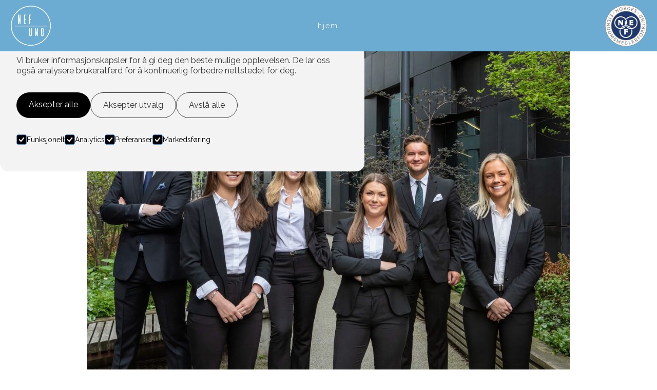

--- FILE ---
content_type: text/html; charset=utf-8
request_url: https://www.nefung.no/event/arsmote-og-valg-av-nytt-nef-ung-styre-2023-2025-afterparty
body_size: 5655
content:
<!DOCTYPE html><!-- Last Published: Wed May 07 2025 18:52:20 GMT+0000 (Coordinated Universal Time) --><html data-wf-domain="www.nefung.no" data-wf-page="5a9418d9b10ec30001a02b8d" data-wf-site="5a9414c078102800012b61d5" lang="no" data-wf-collection="5a9418d9b10ec30001a02b8c" data-wf-item-slug="arsmote-og-valg-av-nytt-nef-ung-styre-2023-2025-afterparty"><head><meta charset="utf-8"/><title>Valg av nytt styre | NEF Ung</title><meta content="" name="description"/><meta content="Valg av nytt styre | NEF Ung" property="og:title"/><meta content="" property="og:description"/><meta content="https://cdn.prod.website-files.com/5a9418d9b10ec30001a02b8b/639ad1a07a34008e0611e89a_IMG_4313.JPG" property="og:image"/><meta content="Valg av nytt styre | NEF Ung" property="twitter:title"/><meta content="" property="twitter:description"/><meta content="https://cdn.prod.website-files.com/5a9418d9b10ec30001a02b8b/639ad1a07a34008e0611e89a_IMG_4313.JPG" property="twitter:image"/><meta property="og:type" content="website"/><meta content="summary_large_image" name="twitter:card"/><meta content="width=device-width, initial-scale=1" name="viewport"/><link href="https://cdn.prod.website-files.com/5a9414c078102800012b61d5/css/nefung.shared.4ca3e56ae.min.css" rel="stylesheet" type="text/css"/><link href="https://fonts.googleapis.com" rel="preconnect"/><link href="https://fonts.gstatic.com" rel="preconnect" crossorigin="anonymous"/><script src="https://ajax.googleapis.com/ajax/libs/webfont/1.6.26/webfont.js" type="text/javascript"></script><script type="text/javascript">WebFont.load({  google: {    families: ["Raleway:100,100italic,200,200italic,300,300italic,regular,italic,500,500italic,600,600italic,700,700italic,800,800italic,900,900italic:latin-ext,latin"]  }});</script><script type="text/javascript">!function(o,c){var n=c.documentElement,t=" w-mod-";n.className+=t+"js",("ontouchstart"in o||o.DocumentTouch&&c instanceof DocumentTouch)&&(n.className+=t+"touch")}(window,document);</script><link href="https://cdn.prod.website-files.com/5a9414c078102800012b61d5/5b190ef8a410aaa34664f760_NEF-ung-icon2.png" rel="shortcut icon" type="image/x-icon"/><link href="https://cdn.prod.website-files.com/5a9414c078102800012b61d5/5b18db765c4402466b8c80a3_NEF-ung-app.png" rel="apple-touch-icon"/><script async="" src="https://www.googletagmanager.com/gtag/js?id=G-FN9CQVSVLS"></script><script type="text/javascript">window.dataLayer = window.dataLayer || [];function gtag(){dataLayer.push(arguments);}gtag('set', 'developer_id.dZGVlNj', true);gtag('js', new Date());gtag('config', 'G-FN9CQVSVLS');</script><script>
  window.dataLayer = window.dataLayer || [];
  function gtag(){dataLayer.push(arguments);}

  if(localStorage.getItem('consentMode') === null){
    gtag('consent', 'default', {
      'ad_storage': 'denied', //Google Ads
      'analytics_storage': 'denied', //Google Analytics
      'personalization_storage': 'denied', //e.g reccomendations based on previous browsing
      'functionality_storage': 'denied', //Functionality e.g Language selected
      'security_storage': 'denied', //Auth and Authentication
    });
  } else {
    gtag('consent', 'default', JSON.parse(localStorage.getItem('consentMode')));
  }
</script>

<meta property="og:type" content="website" />
<meta name="twitter:card" content="summary" /></head><body><div class="cookies"><div id="cookie-banner" class="cookie_banner"><div class="cookie_content"><h2 class="cookie_title">Informasjonskapsler</h2><p class="cookie_description">Vi bruker informasjonskapsler for å gi deg den beste mulige opplevelsen. De lar oss også analysere brukeratferd for å kontinuerlig forbedre nettstedet for deg.<br/></p><div class="cookie_buttons"><a id="btn-accept-all" href="#" class="button_primary w-button">Aksepter alle</a><a id="btn-accept-some" href="#" class="button_secondary w-button">Aksepter utvalg</a><a id="btn-reject-all" href="#" class="button_secondary w-button">Avslå alle</a></div><div><div class="w-form"><form id="Cookie-Form" name="wf-form-Cookie-Form-2" data-name="Cookie Form" method="get" class="cookie_options" data-wf-page-id="5a9418d9b10ec30001a02b8d" data-wf-element-id="f0bcda43-eb41-6c4a-e1d4-19b3b96a3079"><label class="w-checkbox cookie_checkbox"><div class="w-checkbox-input w-checkbox-input--inputType-custom cookie_checkbox-check w--redirected-checked"></div><input type="checkbox" name="Necessary" id="consent-necessary" data-name="Necessary" style="opacity:0;position:absolute;z-index:-1" checked=""/><span class="w-form-label" for="Necessary">Funksjonelt</span></label><label class="w-checkbox cookie_checkbox"><div class="w-checkbox-input w-checkbox-input--inputType-custom cookie_checkbox-check w--redirected-checked"></div><input type="checkbox" name="Analytics" id="consent-analytics" data-name="Analytics" style="opacity:0;position:absolute;z-index:-1" checked=""/><span class="w-form-label" for="Analytics">Analytics</span></label><label class="w-checkbox cookie_checkbox"><div class="w-checkbox-input w-checkbox-input--inputType-custom cookie_checkbox-check w--redirected-checked"></div><input type="checkbox" name="Preferences" id="consent-preferences" data-name="Preferences" style="opacity:0;position:absolute;z-index:-1" checked=""/><span class="w-form-label" for="Preferences">Preferanser</span></label><label class="w-checkbox cookie_checkbox"><div class="w-checkbox-input w-checkbox-input--inputType-custom cookie_checkbox-check w--redirected-checked"></div><input type="checkbox" name="Marketing" id="consent-marketing" data-name="Marketing" style="opacity:0;position:absolute;z-index:-1" checked=""/><span class="w-form-label" for="Marketing">Markedsføring</span></label></form><div class="w-form-done"><div>Thank you! Your submission has been received!</div></div><div class="w-form-fail"><div>Oops! Something went wrong while submitting the form.</div></div></div></div></div></div><div id="cookie-icon" class="cookie_icon"><div class="cookie_icon-img w-embed"><svg width="100%" height="100%" viewBox="0 0 24 24" fill="none" xmlns="http://www.w3.org/2000/svg">
<path d="M12 22.0001C10.6167 22.0001 9.31667 21.7374 8.1 21.2121C6.88333 20.6868 5.825 19.9744 4.925 19.0751C4.025 18.1751 3.31267 17.1168 2.788 15.9001C2.26333 14.6834 2.00067 13.3834 2 12.0001C2 10.7501 2.24167 9.5251 2.725 8.3251C3.20833 7.1251 3.88333 6.0541 4.75 5.1121C5.61667 4.17077 6.65833 3.41243 7.875 2.8371C9.09167 2.26177 10.425 1.97443 11.875 1.9751C12.225 1.9751 12.5833 1.99177 12.95 2.0251C13.3167 2.05843 13.6917 2.11677 14.075 2.2001C13.925 2.9501 13.975 3.65843 14.225 4.3251C14.475 4.99177 14.85 5.54577 15.35 5.9871C15.85 6.4291 16.446 6.73343 17.138 6.9001C17.83 7.06677 18.5423 7.0251 19.275 6.7751C18.8417 7.75843 18.9043 8.7001 19.463 9.6001C20.0217 10.5001 20.8507 10.9668 21.95 11.0001C21.9667 11.1834 21.9793 11.3541 21.988 11.5121C21.9967 11.6701 22.0007 11.8411 22 12.0251C22 13.3918 21.7373 14.6791 21.212 15.8871C20.6867 17.0951 19.9743 18.1534 19.075 19.0621C18.175 19.9708 17.1167 20.6874 15.9 21.2121C14.6833 21.7368 13.3833 21.9994 12 22.0001ZM10.5 10.0001C10.9167 10.0001 11.271 9.8541 11.563 9.5621C11.855 9.2701 12.0007 8.9161 12 8.5001C12 8.08343 11.854 7.7291 11.562 7.4371C11.27 7.1451 10.916 6.99943 10.5 7.0001C10.0833 7.0001 9.729 7.1461 9.437 7.4381C9.145 7.7301 8.99933 8.0841 9 8.5001C9 8.91677 9.146 9.2711 9.438 9.5631C9.73 9.8551 10.084 10.0008 10.5 10.0001ZM8.5 15.0001C8.91667 15.0001 9.271 14.8541 9.563 14.5621C9.855 14.2701 10.0007 13.9161 10 13.5001C10 13.0834 9.854 12.7291 9.562 12.4371C9.27 12.1451 8.916 11.9994 8.5 12.0001C8.08333 12.0001 7.729 12.1461 7.437 12.4381C7.145 12.7301 6.99933 13.0841 7 13.5001C7 13.9168 7.146 14.2711 7.438 14.5631C7.73 14.8551 8.084 15.0008 8.5 15.0001ZM15 16.0001C15.2833 16.0001 15.521 15.9041 15.713 15.7121C15.905 15.5201 16.0007 15.2828 16 15.0001C16 14.7168 15.904 14.4791 15.712 14.2871C15.52 14.0951 15.2827 13.9994 15 14.0001C14.7167 14.0001 14.479 14.0961 14.287 14.2881C14.095 14.4801 13.9993 14.7174 14 15.0001C14 15.2834 14.096 15.5211 14.288 15.7131C14.48 15.9051 14.7173 16.0008 15 16.0001ZM12 20.0001C14.0333 20.0001 15.8377 19.3001 17.413 17.9001C18.9883 16.5001 19.8507 14.7168 20 12.5501C19.1667 12.1834 18.5123 11.6834 18.037 11.0501C17.5617 10.4168 17.241 9.70843 17.075 8.9251C15.7917 8.74177 14.6917 8.19177 13.775 7.2751C12.8583 6.35843 12.2917 5.25843 12.075 3.9751C10.7417 3.94177 9.57067 4.18343 8.562 4.7001C7.55333 5.21677 6.712 5.87943 6.038 6.6881C5.362 7.4961 4.853 8.3751 4.511 9.3251C4.169 10.2751 3.99867 11.1668 4 12.0001C4 14.2168 4.779 16.1044 6.337 17.6631C7.895 19.2218 9.78267 20.0008 12 20.0001Z" fill="blue"/>
</svg></div></div><div class="cookie_script w-embed w-script"><!-- Cookie Consent Mode by Code & Wander -->
<script>
	// Check selection
  document.getElementById('cookie-icon').addEventListener('click', function() {
  	setConsentCheckboxes();
  	document.getElementById('cookie-banner').style.display = 'block';
    
  })
  
  // Hide Cookie Banner
  function hideBanner() {
    document.getElementById('cookie-banner').style.display = 'none';
  }
	
  // If consentMode has not been set, show Cookie Banner
  if(localStorage.getItem('consentMode') === null) {
  	document.getElementById('cookie-banner').style.display = 'block';
  }
  
  //Logic to populate the preferences
  function setConsentCheckboxes() {
  	uncheckAllConsentCheckboxes();
  	
    const consentModeString = localStorage.getItem('consentMode');

  	if (consentModeString) {
    	const consentMode = JSON.parse(consentModeString);
      
        const consentMapping = {
          'functionality_storage': 'consent-necessary',
          'ad_storage': 'consent-marketing',
          'analytics_storage': 'consent-analytics',
          'personalization_storage': 'consent-preferences',
        };

        Object.entries(consentMapping).forEach(([storageKey, checkboxId]) => {
          const checkbox = document.getElementById(checkboxId);

         if (checkbox) {
            const isChecked = consentMode[storageKey] === 'granted';
            checkbox.checked = isChecked;

            const checkboxDiv = checkbox.previousElementSibling;
            if (checkboxDiv) {
              if (isChecked) {
                checkboxDiv.classList.add('w--redirected-checked');
              } else {
                checkboxDiv.classList.remove('w--redirected-checked');
              }
            }
          }
    	});
  	}
	}
  
  //Logic to uncheck all checkboxes
  function uncheckAllConsentCheckboxes() {
  	['consent-analytics', 'consent-preferences', 'consent-marketing'].forEach(checkboxId => {
    	const checkbox = document.getElementById(checkboxId);
    	if (checkbox) {
      checkbox.checked = false;
      
        const checkboxDiv = checkbox.previousElementSibling;
        if (checkboxDiv && checkboxDiv.classList.contains('w--redirected-checked')) {
          checkboxDiv.classList.remove('w--redirected-checked');
        }
    	}	
  	});
	}

  // Logic to update the preferences
  document.getElementById('btn-accept-all').addEventListener('click', function() {
    setConsent({
      necessary: true,
      analytics: true,
      preferences: true,
      marketing: true
    });
    hideBanner();
  });

  document.getElementById('btn-accept-some').addEventListener('click', function() {
    setConsent({
      necessary: true,
      analytics: document.getElementById('consent-analytics').checked,
      preferences: document.getElementById('consent-preferences').checked,
      marketing: document.getElementById('consent-marketing').checked
    });
    hideBanner();
  });

  document.getElementById('btn-reject-all').addEventListener('click', function() {
    setConsent({
      necessary: true,
      analytics: false,
      preferences: false,
      marketing: false
    });
    hideBanner();
  }); 
  
  // Map the preferences to Google Consent Mode 
  function setConsent(consent) {
    const consentMode = {
      'functionality_storage': consent.necessary ? 'granted' : 'denied',
      'security_storage': consent.necessary ? 'granted' : 'denied',
      'ad_storage': consent.marketing ? 'granted' : 'denied',
      'analytics_storage': consent.analytics ? 'granted' : 'denied',
      'personalization_storage': consent.preferences ? 'granted' : 'denied',
    };
    gtag('consent', 'update', consentMode);  
    localStorage.setItem('consentMode', JSON.stringify(consentMode));
  }
  
</script></div></div><div data-collapse="medium" data-animation="default" data-duration="400" data-easing="ease" data-easing2="ease" role="banner" class="navbar w-nav"><a href="/" class="brand w-nav-brand"><img src="https://cdn.prod.website-files.com/5a9414c078102800012b61d5/5b18f1b3a410aa4a0364d1b0_NEF%20ung%20logo%20white-01.png" alt="NEF Ung logo" sizes="(max-width: 479px) 56px, (max-width: 767px) 64px, 80px" srcset="https://cdn.prod.website-files.com/5a9414c078102800012b61d5/5b18f1b3a410aa4a0364d1b0_NEF%20ung%20logo%20white-01-p-500.png 500w, https://cdn.prod.website-files.com/5a9414c078102800012b61d5/5b18f1b3a410aa4a0364d1b0_NEF%20ung%20logo%20white-01.png 1067w" class="brand-image"/></a><div class="nav-container w-container"><nav role="navigation" class="nav-menu w-nav-menu"><a href="/" class="nav-link w-nav-link">Hjem</a></nav><div class="menu-button w-nav-button"><div class="icon w-icon-nav-menu"></div></div></div><a href="http://www.nef.no/" target="_blank" class="brand nef-brand w-nav-brand"><img src="https://cdn.prod.website-files.com/5a9414c078102800012b61d5/5a993cab56512700019e08e3_nef_logo.png" alt="Norges Eiendomsmeglerforbund logo" class="brand-image"/></a></div><div class="section template"><div class="w-container"><img alt="Valg av nytt styre" src="https://cdn.prod.website-files.com/5a9418d9b10ec30001a02b8b/639ad1a07a34008e0611e89a_IMG_4313.JPG" sizes="(max-width: 767px) 100vw, (max-width: 991px) 728px, 940px" srcset="https://cdn.prod.website-files.com/5a9418d9b10ec30001a02b8b/639ad1a07a34008e0611e89a_IMG_4313-p-500.jpg 500w, https://cdn.prod.website-files.com/5a9418d9b10ec30001a02b8b/639ad1a07a34008e0611e89a_IMG_4313-p-800.jpg 800w, https://cdn.prod.website-files.com/5a9418d9b10ec30001a02b8b/639ad1a07a34008e0611e89a_IMG_4313-p-1080.jpg 1080w, https://cdn.prod.website-files.com/5a9418d9b10ec30001a02b8b/639ad1a07a34008e0611e89a_IMG_4313-p-1600.jpg 1600w, https://cdn.prod.website-files.com/5a9418d9b10ec30001a02b8b/639ad1a07a34008e0611e89a_IMG_4313-p-2000.jpg 2000w, https://cdn.prod.website-files.com/5a9418d9b10ec30001a02b8b/639ad1a07a34008e0611e89a_IMG_4313-p-2600.jpg 2600w, https://cdn.prod.website-files.com/5a9418d9b10ec30001a02b8b/639ad1a07a34008e0611e89a_IMG_4313-p-3200.jpg 3200w, https://cdn.prod.website-files.com/5a9418d9b10ec30001a02b8b/639ad1a07a34008e0611e89a_IMG_4313.JPG 4096w" class="events-template-image"/><h1>Valg av nytt styre</h1><h3>Louise Bar &amp; Restaurant Oslo</h3><div class="date-and-time-wrapper"><div class="date-wrapper"><h5 class="date-heading month">Mar 2023</h5><h3 class="date-heading date">03</h3></div><div class="time-wrapper"><h2 class="time-heading">5:00 pm</h2><h2 class="heading">-</h2><h2 class="time-heading">12:00 am</h2></div></div><div class="event-rtb w-richtext"><p><a href="https://docs.google.com/forms/d/e/1FAIpQLSf4LnrOWwK15F5ZDDV5V4t1Px_5wT9XTeiFo3ZPOYcedhplFQ/viewform?usp=sf_link">Påmeldingslenke</a></p></div><a href="mailto:kontakt@nefung.no" class="button rsvp-button w-button"></a></div></div><div id="kontakt" class="section contact-section"><div class="container w-container"><img src="https://cdn.prod.website-files.com/5a9414c078102800012b61d5/5b18f1b3a410aa4a0364d1b0_NEF%20ung%20logo%20white-01.png" alt="NEF Ung logo" sizes="150px" srcset="https://cdn.prod.website-files.com/5a9414c078102800012b61d5/5b18f1b3a410aa4a0364d1b0_NEF%20ung%20logo%20white-01-p-500.png 500w, https://cdn.prod.website-files.com/5a9414c078102800012b61d5/5b18f1b3a410aa4a0364d1b0_NEF%20ung%20logo%20white-01.png 1067w" class="contact-brand"/><div class="contact-info-wrapper"><h3 class="contact-heading email-heading"><a href="#" class="contact-link">Kontakt NEF Ung</a></h3><div class="contact-seperator"></div><h3 class="contact-heading"><a href="tel:004795438182" class="contact-link">+47 951 85 186</a></h3><div class="contact-seperator"></div><h3 class="contact-heading"><a href="/fakturainformasjon" target="_blank" class="contact-link">Fakturainformasjon</a></h3></div><div class="contact-info-wrapper some-wrapper"><a href="https://www.facebook.com/ungieiendomsmegling/" target="_blank" class="some-link"></a><a href="https://no.linkedin.com/company/nef-ung" target="_blank" class="some-link"></a><a href="https://www.instagram.com/nef.ung/" target="_blank" class="some-link"></a></div></div><div class="horn-container w-container"><p class="horn-footer-paragraph">Designed by <a href="https://www.hornmedia.no" target="_blank" class="horn-footer-link">Horn Media</a> 2018</p></div></div><script src="https://d3e54v103j8qbb.cloudfront.net/js/jquery-3.5.1.min.dc5e7f18c8.js?site=5a9414c078102800012b61d5" type="text/javascript" integrity="sha256-9/aliU8dGd2tb6OSsuzixeV4y/faTqgFtohetphbbj0=" crossorigin="anonymous"></script><script src="https://cdn.prod.website-files.com/5a9414c078102800012b61d5/js/nefung.schunk.02cc2354c60d2be0.js" type="text/javascript"></script><script src="https://cdn.prod.website-files.com/5a9414c078102800012b61d5/js/nefung.4d0f6792.6764fc9a624f6a66.js" type="text/javascript"></script></body></html>

--- FILE ---
content_type: text/javascript
request_url: https://cdn.prod.website-files.com/5a9414c078102800012b61d5/js/nefung.4d0f6792.6764fc9a624f6a66.js
body_size: 385
content:
(()=>{var r={8837:function(r,e,n){n(9461),n(7624),n(286),n(8334),n(2338),n(3695),n(322),n(2570),n(7199),n(1655),n(7527),n(8337)},8337:function(){Webflow.require("ix").init([{slug:"partnere",name:"Partnere",value:{style:{},triggers:[{type:"hover",selector:".partnere-info-wrapper",descend:!0,stepsA:[{display:"flex"}],stepsB:[{display:"none"}]}]}}])}},e={};function n(t){var o=e[t];if(void 0!==o)return o.exports;var i=e[t]={exports:{}};return r[t](i,i.exports,n),i.exports}n.m=r,n.o=function(r,e){return Object.prototype.hasOwnProperty.call(r,e)},(()=>{var r=[];n.O=function(e,t,o,i){if(t){i=i||0;for(var u=r.length;u>0&&r[u-1][2]>i;u--)r[u]=r[u-1];r[u]=[t,o,i];return}for(var a=1/0,u=0;u<r.length;u++){for(var t=r[u][0],o=r[u][1],i=r[u][2],f=!0,s=0;s<t.length;s++)(!1&i||a>=i)&&Object.keys(n.O).every(function(r){return n.O[r](t[s])})?t.splice(s--,1):(f=!1,i<a&&(a=i));if(f){r.splice(u--,1);var l=o();void 0!==l&&(e=l)}}return e}})(),n.rv=function(){return"1.1.8"},(()=>{var r={527:0};n.O.j=function(e){return 0===r[e]};var e=function(e,t){var o=t[0],i=t[1],u=t[2],a,f,s=0;if(o.some(function(e){return 0!==r[e]})){for(a in i)n.o(i,a)&&(n.m[a]=i[a]);if(u)var l=u(n)}for(e&&e(t);s<o.length;s++)f=o[s],n.o(r,f)&&r[f]&&r[f][0](),r[f]=0;return n.O(l)},t=self.webpackChunk=self.webpackChunk||[];t.forEach(e.bind(null,0)),t.push=e.bind(null,t.push.bind(t))})(),n.ruid="bundler=rspack@1.1.8";var t=n.O(void 0,["513"],function(){return n("8837")});t=n.O(t)})();